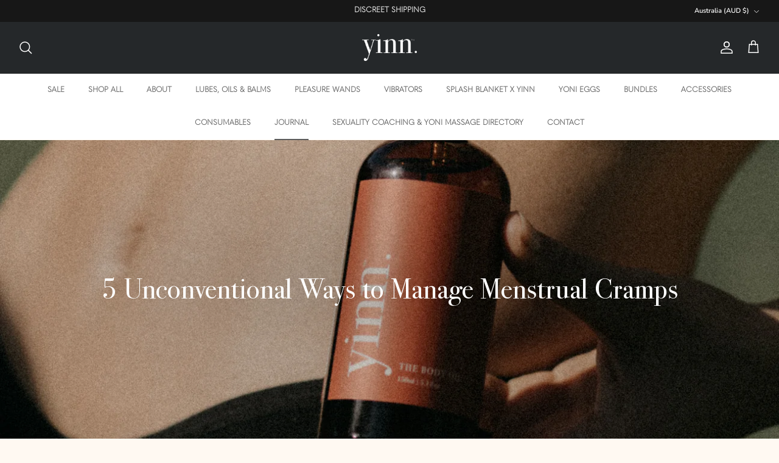

--- FILE ---
content_type: application/javascript; charset=utf-8
request_url: https://pixee.gropulse.com/get_script?shop=yinn-juliet-allen.myshopify.com
body_size: -134
content:

  (function(){
    if (location.pathname.includes('/thank_you') || location.pathname.includes('/thank-you')) {
      var script = document.createElement("script");
      script.type = "text/javascript";
      script.src = "https://pixee.gropulse.com/get_purchase_page_script?shop=yinn-juliet-allen.myshopify.com";
      document.getElementsByTagName("head")[0].appendChild(script);
    }
  })();
  